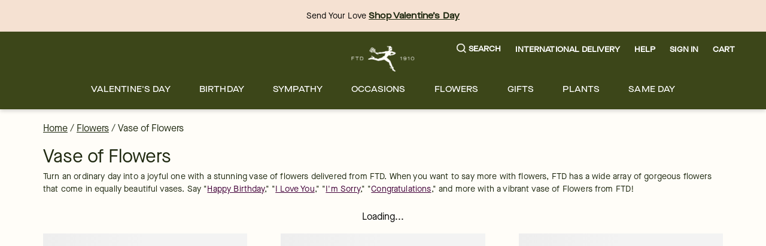

--- FILE ---
content_type: text/css; charset=utf-8
request_url: https://ucm-us.verint-cdn.com/files/sites/ftd/live/custom-style.css
body_size: 237
content:
.uws-button.uws-button--primary.uws-waypoint__button.uws-waypoint__button--iconless {
    min-height: 50px;
    margin-top: 3%;
}
button.uws-badge.uws-badge--right.uws-badge--iconPosition-before {
    background-color: #1E280F;
    color: #FFFDF8;
    font-size: 15px;
    font-family: Maison-Neue-Book, Verdana, sans-serif;
    line-height: 15px;
    font-weight: 300;
    opacity: 1;
    right: -0.6%;
    border: 1px solid #ffffff;
    border-radius: 9px 9px 0px 0px;
}
img.uws-badge__icon {
    width: 14%;
    height: 34%;
}
.uws-waypoint .uws-modal__header {
    margin-bottom: 5%!important;
}
.uws-modal__header {
    display: flex;
    justify-content: center;
}
img.uws-modal__logo {
    display: flex;
    justify-content: center;
    align-items: center;
}
.uws-modal__logo {
    height: 8vh!important;
}
.uws-waypoint__description {
    font-size: 16px!important;
}
.uws-section.uws-survey-element {
    text-align: center;
}
.uws-waypoint__button-list.uws-waypoint__button-list--iconless {
    margin-bottom: 15% !important;
}
.uws-survey-element:not(:last-child):not(.uws-code-block) {
    margin-top: 2% !important;
    margin-bottom: 5% !important;
}
.uws-survey {
    font-size: 14px !important;
}
.uws-textarea {
    font-size: 14px !important;
}
.uws-modal__footer {
    position: static !important;
}